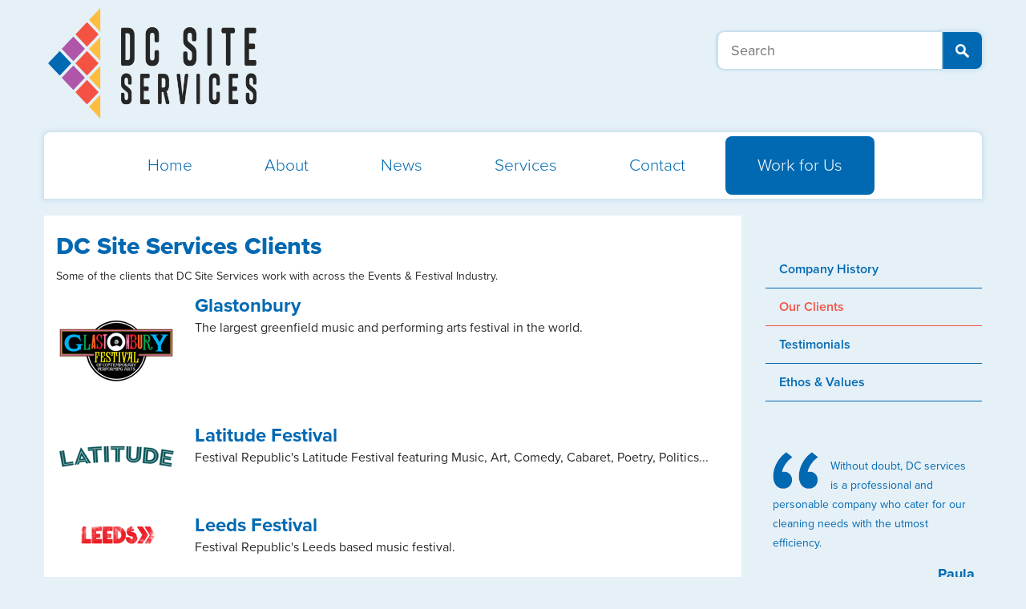

--- FILE ---
content_type: text/html; charset=utf-8
request_url: https://www.dcsiteservices.com/about/our-clients/
body_size: 31311
content:
<!doctype html>
<!--[if lt IE 7]><html class="no-js lt-ie9 lt-ie8 lt-ie7" lang="en"> <![endif]-->
<!--[if (IE 7)&!(IEMobile)]><html class="no-js lt-ie9 lt-ie8" lang="en"><![endif]-->
<!--[if (IE 8)&!(IEMobile)]><html class="no-js lt-ie9" lang="en"><![endif]-->
<!--[if gt IE 8]><!--> <html class="no-js gradient" lang="en"><!--<![endif]-->


	<!-- Google Tag Manager -->
	<script>(function(w,d,s,l,i){w[l]=w[l]||[];w[l].push({'gtm.start':
	new Date().getTime(),event:'gtm.js'});var f=d.getElementsByTagName(s)[0],
	j=d.createElement(s),dl=l!='dataLayer'?'&l='+l:'';j.async=true;j.src=
	'https://www.googletagmanager.com/gtm.js?id='+i+dl;f.parentNode.insertBefore(j,f);
	})(window,document,'script','dataLayer','GTM-MRR9PBF');</script>
	<!-- End Google Tag Manager -->


	<head>

		
    <title>DC Site Services Clients</title>
    <meta name="description" content="DC Site Services Clients | UK Festival and Event Services Company" />
    <meta name="author" content="DC Site Services" />


		<meta charset="UTF-8" />
		<meta name="HandheldFriendly" content="True">
		<meta name="MobileOptimized" content="320">
		<meta name="viewport" content="width=device-width">
		<meta http-equiv="cleartype" content="on">
	
		<meta property="og:locale" content="en_GB" />
			<meta property="og:title" content="Our Clients" />
			<meta property="og:description" content="DC Site Services Clients | UK Festival and Event Services Company" />
		<meta property="og:url" content="http://www.dcsiteservices.com/" />
		<meta property="og:site_name" content="DC Site Services" />
		<meta property="article:author" content="https://www.facebook.com/dcsiteservices" />
		<meta property="og:image" content="https://www.dcsiteservices.com/media/1016/DCSiteServices.png" />	
		
		<link rel="apple-touch-icon" sizes="180x180" href="/apple-touch-icon.png">
		<link rel="icon" type="image/png" sizes="32x32" href="/favicon-32x32.png">
		<link rel="icon" type="image/png" sizes="16x16" href="/favicon-16x16.png">
		<link rel="manifest" href="/site.webmanifest">
		<link rel="mask-icon" color="#5bbad5" href="/safari-pinned-tab.svg">
		<meta name="msapplication-TileColor" content="#da532c">
		<meta name="theme-color" content="#ffffff">
	
		<link rel="stylesheet" href="/css/styles.css?v=3">
		<link rel="stylesheet" href="https://vjs.zencdn.net/4.0/video-js.css">
	
		<!--[if lt IE 9]><script src="/scripts/html5shiv.js"></script><![endif]-->    
		<script type="text/javascript" src="//use.typekit.net/jxf4fqi.js"></script>
		<script type="text/javascript">try{Typekit.load();}catch(e){}</script>

	</head>
	
	<body data-responsejs='{
    "create": [
    { "breakpoints": [320, 767,1169], "mode": "src", "prefix": "src" }
    ]}'>
	
	<!-- Google Tag Manager (noscript) -->
	<noscript><iframe src="https://www.googletagmanager.com/ns.html?id=GTM-MRR9PBF"
	height="0" width="0" style="display:none;visibility:hidden"></iframe></noscript>
	<!-- End Google Tag Manager (noscript) -->	
	
	<div id="pageWrapper">

  


    <div id="pageContainer" class="container tpl-news">

        <!-- nav bar -->
        <header class="main" style="">
    <a id="logo" href="/" title="DC SiteServices"><img src="/media/10927/dc_site_services.png" data-src767="/media/10927/dc_site_services.png" alt="Logo" /></a>
    <!--<a style="margin-top:-130px;" id="logo" href="/" title="DC SiteServices"><img src="/media/9951/dc25.png" data-src767="/media/9951/dc25.png" alt="Logo" style="max-width:100%" /></a>-->
    <!-- toggle button used for on/off of nav -->
    <span class="navToggle"></span>

    <form role="search" id="search" action="/search/" method="get">
        <input type="text" class="search" placeholder="Search" name="search" />
        <input type="submit" class="submit" value="" />
    </form>

    <div class="clear">
    </div>

    <nav>
        <ul>

            <li><a href="/" title="Home">Home</a></li>	<!-- class='active' on the a to highlight -->
            <li>
                <a href="/about/" title="About">About</a>
                <ul>
                    <li><a href="/about/company-history/" title="">Company History</a></li>
                    <li><a href="/about/ethos-values/" title="">Ethos &amp; Values</a></li>

                    <li><a href="/about/our-clients/" title="">Our Clients</a></li>
                    <li><a href="/about/testimonials/" title="">Testimonials</a></li>
                </ul>
            </li>
            <li><a href="/news/" title="News">News</a></li>
            <li class="servicesDropdown">
                <a href="/services/" title="Services">Services</a>
                <ul>
                    <li><a href="/services/event-cleaning-and-toilet-services/">Event Cleaning and Washroom Services</a></li>
                    <li><a href="/services/event-recycling-litter-and-waste-management/">Event Recycling, Litter and Waste Management</a></li>
                    <li><a href="/services/event-traffic-management-and-car-parking-services/">Event Traffic Management and Car Parking Services</a></li>
                    <li><a href="/services/staff-for-events-and-festivals/">Staff for Events and Festivals</a></li>
                    <li><a href="/services/event-and-festival-stewards/">Event and Festival Stewards</a></li>
                    <li><a href="/services/arena-stadiums-venues/">Venue, Arena and Stadium Cleaning</a></li>



                    <!--<li class="image"><img src="/media/8766/nav-services-dropdown.jpg" alt=""/></li>-->
                </ul>
            </li>
            <li><a href="/contact/" title="Contact">Contact</a></li>
            <!--
              <li class="staffDropdown"><a href="/staff-and-volunteers/" title="Staff and Volunteer">Staff and Volunteers</a>
                <ul>
                        <li><a href="/staff-and-volunteers/staff/" title="Apply Now">Staff</a></li>
                        <li><a href="/staff-and-volunteers/volunteer/" title="Apply Now">Volunteer</a></li>
                        <li><a href="/staff-and-volunteers/frequently-asked-questions/" title="Frequently Asked Questions">Frequently Asked Questions</a></li>
                        <li><a href="/staff-and-volunteers/festival-and-event-galleries/" title="Festival and Event Galleries">Festival and Event Galleries</a></li>
                        <li><a href="/staff-and-volunteers/terms-and-conditions/" title="Terms &amp; Conditions">Terms &amp; Conditions</a></li>
                        <li><a href="/staff-and-volunteers/code-of-conduct/" title="Code of Conduct">Code of Conduct</a></li>
                        <li><a href="http://forum.dcsiteservices.com/" title="Forum">Forum</a></li>
                        <li class="social">
                            <section class="buttons">
                                <a href="https://twitter.com/dcsiteservices" class="socialBtn twitter" title="Twitter"></a>
                                <a href="https://www.facebook.com/DCSiteServices" class="socialBtn fb" title="Facebook"></a>
                                <a href="https://plus.google.com/105468305878343799693/" class="socialBtn gp" title="Google+"></a>
                                <a href="/rss/" class="socialBtn rss" title="RSS"></a>
                                <a href="/contact/newsletter/" class="socialBtn five" title="newsletter"></a>
                                <div class="clear"></div>
                            </section>
                        </li>
                </ul>
            </li>
            -->
            <li class="staffDropdown">
                <a href="/staff-and-volunteers/staff/" title="Staff and Volunteer">Work for Us</a>
                <ul>
                    <li class="big"><a href="/staff-and-volunteers/staff/" title="Apply Now">Work for Us</a></li>
                    <li><a href="/staff-and-volunteers/frequently-asked-questions/" title="Frequently Asked Questions">Frequently Asked Questions</a></li>
                    <li><a href="/staff-and-volunteers/festival-and-event-galleries/" title="Festival and Event Galleries">Festival and Event Galleries</a></li>
                    <li><a href="/staff-and-volunteers/terms-and-conditions/" title="Terms &amp; Conditions">Terms &amp; Conditions</a></li>
                    <li><a href="/staff-and-volunteers/code-of-conduct/" title="Code of Conduct">Code of Conduct</a></li>
                    <li><a href="http://forum.dcsiteservices.com/" title="Forum">Forum</a></li>
                    <li class="social">
                        <section class="buttons">
                            <a href="https://twitter.com/dcsiteservices" class="socialBtn twitter" title="Twitter"></a>
                            <a href="https://www.facebook.com/DCSiteServices" class="socialBtn fb" title="Facebook"></a>
                            <a href="https://plus.google.com/105468305878343799693/" class="socialBtn gp" title="Google+"></a>
                            <a href="https://www.linkedin.com/company/d-c-site-services-limited" class="socialBtn rss" title="LinkedIn"></a>
                            <a href="/contact/newsletter/" class="socialBtn five" title="newsletter"></a>
                            <div class="clear"></div>
                        </section><!-- .buttons -->
                    </li>
                </ul>
            </li>
            <li class="clear"></li>
        </ul>
    </nav>
    <div class="clear"></div>
</header>

        
        <section class="news">
        <section class="postsWrap">
            <h1 class="main-title">DC Site Services Clients</h1>
                    
            <p>Some of the clients that DC Site Services work with across the Events &amp; Festival Industry.</p>
                
        			<article class="post">
                        <img class="clientLogo" src="/media/1018/glastonbury.png?rmode=pad&amp;width=150" />
                        <header>
                            <h3 class="entry-title">Glastonbury</h3>
                        </header>
                        <div class="push">
                            <p>The largest greenfield music and performing arts festival in the world.</p>
                        </div>
                        <div class="clear"></div>
                    </article>
        			<article class="post">
                        <img class="clientLogo" src="/media/6159/latitude-festival.png?rmode=pad&amp;width=150" />
                        <header>
                            <h3 class="entry-title">Latitude Festival</h3>
                        </header>
                        <div class="push">
                            <p><span>Festival Republic's Latitude Festival featuring Music, Art, Comedy, Cabaret, Poetry, Politics...</span></p>
                        </div>
                        <div class="clear"></div>
                    </article>
        			<article class="post">
                        <img class="clientLogo" src="/media/6160/leeds-festival.png?rmode=pad&amp;width=150" />
                        <header>
                            <h3 class="entry-title">Leeds Festival</h3>
                        </header>
                        <div class="push">
                            <p><span>Festival Republic's Leeds based music festival.</span></p>
                        </div>
                        <div class="clear"></div>
                    </article>
        			<article class="post">
                        <img class="clientLogo" src="/media/6161/reading-festival.png?rmode=pad&amp;width=150" />
                        <header>
                            <h3 class="entry-title">Reading Festival</h3>
                        </header>
                        <div class="push">
                            <p><span>Festival Republic's Reading based music festival.</span></p>
                        </div>
                        <div class="clear"></div>
                    </article>
        			<article class="post">
                        <img class="clientLogo" src="/media/1017/taste-of-london.jpg?rmode=pad&amp;width=150" />
                        <header>
                            <h3 class="entry-title">Taste of London</h3>
                        </header>
                        <div class="push">
                            <p>London's best food, drink and live entertainment convention</p>
                        </div>
                        <div class="clear"></div>
                    </article>
        			<article class="post">
                        <img class="clientLogo" src="/media/8909/glastonbudget.jpg?rmode=pad&amp;width=150" />
                        <header>
                            <h3 class="entry-title">Glastonbudget</h3>
                        </header>
                        <div class="push">
                            <p>An annual music festival, initially started as a festival for tribute bands </p>
                        </div>
                        <div class="clear"></div>
                    </article>
        			<article class="post">
                        <img class="clientLogo" src="/media/8918/crick-boat-show.png?rmode=pad&amp;width=150" />
                        <header>
                            <h3 class="entry-title">Crick Boat Show</h3>
                        </header>
                        <div class="push">
                            <p><span>Whether you are looking to buy your first boat, an experienced boater or just looking for a great family day out, there's lots to see and do at </span><span>Crick Boat Show</span><span>.</span></p>
                        </div>
                        <div class="clear"></div>
                    </article>
        			<article class="post">
                        <img class="clientLogo" src="/media/8919/kew.gif?rmode=pad&amp;width=150" />
                        <header>
                            <h3 class="entry-title">Kew The Music</h3>
                        </header>
                        <div class="push">
                            <p><span>The glorious festival of summer concerts renowned for their magical and relaxed atmosphere in Kew Gardens, returns for its sixth year with a truly fantastic line up of artists. </span></p>
                        </div>
                        <div class="clear"></div>
                    </article>
        			<article class="post">
                        <img class="clientLogo" src="/media/8920/focus.png?rmode=pad&amp;width=150" />
                        <header>
                            <h3 class="entry-title">Focus</h3>
                        </header>
                        <div class="push">
                            <p>Focus is a chance for the church network to spend quality time together; to pitch in as a family, sharing food, receiving and praying for one another, and supporting each other as we grow.</p>
                        </div>
                        <div class="clear"></div>
                    </article>
        			<article class="post">
                        <img class="clientLogo" src="/media/10773/oktoberfest.png?rmode=pad&amp;width=150" />
                        <header>
                            <h3 class="entry-title">Oktoberfest</h3>
                        </header>
                        <div class="push">
                            <p>Wilkommen to the the UK’s ultimate Oktoberfest tour! Folk descend to the Beerhall Tent to engage in all manner of music, games, entertainment, food, and singing</p>
                        </div>
                        <div class="clear"></div>
                    </article>
        			<article class="post">
                        <img class="clientLogo" src="/media/8929/beatherder.png?rmode=pad&amp;width=150" />
                        <header>
                            <h3 class="entry-title">Beatherder</h3>
                        </header>
                        <div class="push">
                            <p>Beat-Herder is an annual summer music festival held at Dockber Farm near Sawley, Lancashire which has been running since 2006.</p>
                        </div>
                        <div class="clear"></div>
                    </article>
        			<article class="post">
                        <img class="clientLogo" src="/media/8928/big-featival.png?rmode=pad&amp;width=150" />
                        <header>
                            <h3 class="entry-title">Big Feastival</h3>
                        </header>
                        <div class="push">
                            <p><span>Alex James present's The Big Feastival, a unique weekend celebration of music, food and fun for all the family, set on Alex’s idyllic Cotswolds farm.</span></p>
                        </div>
                        <div class="clear"></div>
                    </article>
        			<article class="post">
                        <img class="clientLogo" src="/media/10771/henley-festival.jpg?rmode=pad&amp;width=150" />
                        <header>
                            <h3 class="entry-title">Henley Festival </h3>
                        </header>
                        <div class="push">
                            <p>Henley Festival is a boutique cultural experience which takes place over five days, celebrating the best of international and UK music, art, food and comedy at a quintessentially British location.</p>
                        </div>
                        <div class="clear"></div>
                    </article>
        			<article class="post">
                        <img class="clientLogo" src="/media/8927/continental-drifts.jpg?rmode=pad&amp;width=150" />
                        <header>
                            <h3 class="entry-title">Continental Drift</h3>
                        </header>
                        <div class="push">
                            <p><strong>Continental Drifts</strong><span> was established in 1996 and the company have many years experience in managing all manner of events.</span></p>
                        </div>
                        <div class="clear"></div>
                    </article>
        			<article class="post">
                        <img class="clientLogo" src="/media/9000/slammin.png?rmode=pad&amp;width=150" />
                        <header>
                            <h3 class="entry-title">Slammin Events</h3>
                        </header>
                        <div class="push">
                            <p>Slammin' Events organise Elrow Town, Southport Weekender, Trazmission, West Fest and Crystal Palace Fireworks </p>
                        </div>
                        <div class="clear"></div>
                    </article>
        			<article class="post">
                        <img class="clientLogo" src="/media/8998/img-taste-of-london.png?rmode=pad&amp;width=150" />
                        <header>
                            <h3 class="entry-title">IMG</h3>
                        </header>
                        <div class="push">
                            <p>Taste of London, Big Feastival and the Battersea Power Station Ice Rink are some of the events that IMG are involved with.</p>
                        </div>
                        <div class="clear"></div>
                    </article>
        			<article class="post">
                        <img class="clientLogo" src="/media/10042/classic-ibiza.png?rmode=pad&amp;width=150" />
                        <header>
                            <h3 class="entry-title">Classic Ibiza Tour</h3>
                        </header>
                        <div class="push">
                            <p><span>A collection of </span><em>classic Ibiza</em><span><span> </span>anthems played by the Urban Soul Orchestra, live DJ &amp; internationally renowned vocalists at beautiful stately homes in the UK.</span></p>
                        </div>
                        <div class="clear"></div>
                    </article>
        			<article class="post">
                        <img class="clientLogo" src="/media/10763/festival-republic.jpg?rmode=pad&amp;width=150" />
                        <header>
                            <h3 class="entry-title">Festival Republic</h3>
                        </header>
                        <div class="push">
                            <p>Festival Republic are the organisers of Reading Festival, Leeds Festival and Electric Picnic</p>
                        </div>
                        <div class="clear"></div>
                    </article>
        			<article class="post">
                        <img class="clientLogo" src="/media/10764/brand-events.jpg?rmode=pad&amp;width=150" />
                        <header>
                            <h3 class="entry-title">Brand Events</h3>
                        </header>
                        <div class="push">
                            <p>Brand Events are the organisers behind Carfest, Pub in the Park and Handmade Hampton</p>
                        </div>
                        <div class="clear"></div>
                    </article>
        			<article class="post">
                        <img class="clientLogo" src="/media/10767/h-power-group.jpg?rmode=pad&amp;width=150" />
                        <header>
                            <h3 class="entry-title">H Power</h3>
                        </header>
                        <div class="push">
                            <p>H Power are the organisers behind the Royal Windsor Horse Show, Windsor Endurance and other military events. </p>
                        </div>
                        <div class="clear"></div>
                    </article>
        			<article class="post">
                        <img class="clientLogo" src="/media/10766/itv.png?rmode=pad&amp;width=150" />
                        <header>
                            <h3 class="entry-title">ITV</h3>
                        </header>
                        <div class="push">
                            <p>ITV Studios are one of our clients. </p>
                        </div>
                        <div class="clear"></div>
                    </article>
        			<article class="post">
                        <img class="clientLogo" src="/media/10768/build-it.jpg?rmode=pad&amp;width=150" />
                        <header>
                            <h3 class="entry-title">Build It Live</h3>
                        </header>
                        <div class="push">
                            <p>Brought to you by Build It Magazine, the UK's longest running, most focused self-build title, Build It Live brings the magazine's indispensable monthly custom home building, DIY and renovation advice to life, providing a whole weekend of inspiration and expert guidance all under one roof.</p>
                        </div>
                        <div class="clear"></div>
                    </article>
        			<article class="post">
                        <img class="clientLogo" src="/media/11900/lta-anottingham-tennis.png?rmode=pad&amp;width=150" />
                        <header>
                            <h3 class="entry-title">LTA Nottingham Tennis</h3>
                        </header>
                        <div class="push">
                            <p><span>Nottinghamshire LTA is the associated body for tennis in the county. </span></p>
                        </div>
                        <div class="clear"></div>
                    </article>
        			<article class="post">
                        <img class="clientLogo" src="/media/11911/boelsworth.png?rmode=pad&amp;width=150" />
                        <header>
                            <h3 class="entry-title">Bolesworth</h3>
                        </header>
                        <div class="push">
                            <p>Bolesworth<span> is a world-class events venue in the heart of Cheshire dedicated to helping people and businesses make unforgettable memories.</span></p>
                        </div>
                        <div class="clear"></div>
                    </article>
        			<article class="post">
                        <img class="clientLogo" src="/media/11912/epsom.png?rmode=pad&amp;width=150" />
                        <header>
                            <h3 class="entry-title">Epsom Derby</h3>
                        </header>
                        <div class="push">
                            <p><span>The Derby Stakes, also known as the Derby or the </span><em>Epsom Derby</em><span>, is a Group 1 flat horse race in England open to three-year-old colts and fillies.</span></p>
                        </div>
                        <div class="clear"></div>
                    </article>
        			<article class="post">
                        <img class="clientLogo" src="/media/11913/suffolk-show.png?rmode=pad&amp;width=150" />
                        <header>
                            <h3 class="entry-title">The Suffolk Show</h3>
                        </header>
                        <div class="push">
                            <p><span>The Suffolk Agricultural Association is a charity formed in 1831.</span></p>
                        </div>
                        <div class="clear"></div>
                    </article>
        			<article class="post">
                        <img class="clientLogo" src="/media/11914/bbc-gardeners-fair.png?rmode=pad&amp;width=150" />
                        <header>
                            <h3 class="entry-title">BBC Gardener&#x27;s World</h3>
                        </header>
                        <div class="push">
                            <p>The BBC gardener's World is one of the UK's largest garden shows, <span>featuring workshops, show gardens, expert advice, and so much more.</span></p>
                        </div>
                        <div class="clear"></div>
                    </article>
        			<article class="post">
                        <img class="clientLogo" src="/media/11915/hsbc.png?rmode=pad&amp;width=150" />
                        <header>
                            <h3 class="entry-title">HSBC National Schools Rugby 7&#x27;s</h3>
                        </header>
                        <div class="push">
                            <p><span>HSBC National School's Rugby 7's is the world's largest school rugby tournament.</span></p>
                        </div>
                        <div class="clear"></div>
                    </article>
        			<article class="post">
                        <img class="clientLogo" src="/media/11916/silverstone.png?rmode=pad&amp;width=150" />
                        <header>
                            <h3 class="entry-title">Silverstone</h3>
                        </header>
                        <div class="push">
                            <p><span>Silverstone Circuit is </span>a motor racing circuit in England<span>, near the Northamptonshire villages of Towcester, Silverstone and Whittlebury.</span></p>
                        </div>
                        <div class="clear"></div>
                    </article>
                
        </section>
        <a href="/contact/" title="Contact DC Site Services" class="viewOlder" id="conb"><strong>Contact DC</strong> Site Services <strong>to discuss your requirements</strong></a>
        </section>        
        

        <section class="social">
            



<nav class="listStyle">
    	<ul>
            <li><a  href="/about/company-history/">Company History</a></li>
            <li><a  class="active" href="/about/our-clients/">Our Clients</a></li>
            <li><a  href="/about/testimonials/">Testimonials</a></li>
            <li><a  href="/about/ethos-values/">Ethos &amp; Values</a></li>
        </ul>
    </nav>


        </section>


        <section class="quote">
            <article>
                <img src="/media/1015/quote.png" alt="" class="quoteMark" />
                
	<!-- start quote -->
<p>Without doubt, DC services is a professional and personable company who cater for our cleaning needs with the utmost efficiency.</p>	<p class="client">
		Paula
		<br/>Suffolk Show 
	</p>

            </article>
        </section>



  <div class="clear"></div>
	        <footer class="main">
	            <nav class="footMain">
	                <ul>
	                    <li><a href="/" title="Home" class="active">Home</a></li>
	                    <li><a href="/about/" title="About">About</a></li>
	                    <li class="spacer"><a href="/services/" title="Services">Services</a></li>
	                    <li class="news"><a href="/news/" title="News">News</a></li>
	                    <li class="contact"><a href="/contact/" title="Contact">Contact</a></li>
	                    <li class="staff"><a href="/staff-and-volunteers/" title="Staff and Volunteers">Staff and Volunteers</a></li>
	                    <li class="clear"></li>
	                </ul>
	            </nav>
	            <div class="clear"></div>
				<img src="/media/10026/noea-logo-16-colours.png" alt="NOEA Member" class="noea" width="150" />
				<p class="copy">&copy; 2026 DC Site Services. All rights reserved.<br>Find out more about the <a href="http://www.paamapplication.co.uk/">PAAM Staff and Volunteer Software</a></p>
	
				
				
	            <nav class="secondary">
		            <img src="https://www.dcsiteservices.com/media/9966/psa-logo.png" alt="Member of the PSA">
	                <ul>
		                <li><a href="https://www.hotboxstudios.co.uk/website-design/surrey-website-design/" title="Surrey Website Design">Surrey Website Design</a> by <a href="http://www.hotboxstudios.co.uk/" title="Hotbox Studios">Hotbox Studios</a></li>
	                </ul>
	                <ul>
	                    <li><a href="https://webmail.emailsrvr.com/" title="Webmail">Webmail</a></li>
	                    <li><a href="https://cloud.paamapplication.co.uk/dcss/" title="Cloud PAAM">PAAM</a>&nbsp;|&nbsp;</li>
	                    <li><a href="/sitemap/" title="Sitemap">Sitemap</a>&nbsp;|&nbsp;</li>
	                    <li><a href="/cookies/" title="Cookies and Privacy Policy">Cookies &amp; Privacy Policy</a>&nbsp;|&nbsp;</li>
	                    <li><a href="/staff-and-volunteers/terms-and-conditions/" title="Terms &amp; Conditions">Terms &amp; Conditions</a> &nbsp;|&nbsp;</li>
	
	                </ul>
	            </nav>
	
	            <span class="flagDesktop"></span>
	        </footer>
	        
	    	<div class="clear"></div>
	    </div><!-- /.container -->
    </div><!-- /#pageWrapper -->
	
	<!-- Scripts -->
	<script src="/scripts/jquery-1.7.2.min.js"></script>
	<script src="/scripts/modernizr-2.5.3-min.js"></script>
	<script src="/scripts/respond.min.js"></script>
	<script src="/scripts/response.min.js"></script>
	<script src="/scripts/init.js"></script>


	<script src="https://vjs.zencdn.net/4.0/video.js"></script>
	
	 
	  

	<script type="text/javascript">
  	var trackPaamLink = function(url) {
     ga('send', 'event', 'DCSS PAAM', 'click', url, 
  	{'hitCallback': function () { document.location = url;}},
  	{'nonInteraction': 1}
    );
  	}
  </script>
	</body>
</html>